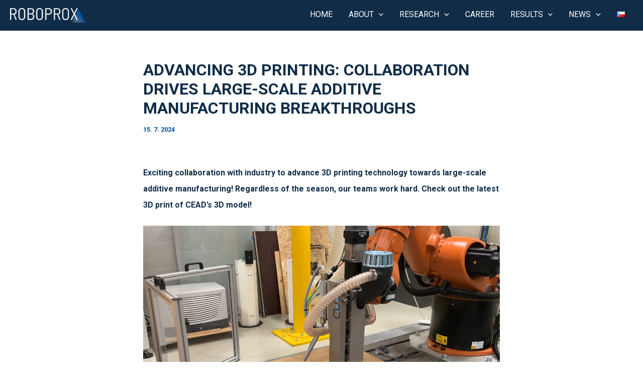

--- FILE ---
content_type: text/css
request_url: https://roboprox.eu/wp-content/uploads/custom-css-js/5623.css?v=1026
body_size: 344
content:
/******* Do not edit this file *******
Simple Custom CSS and JS - by Silkypress.com
Saved: Aug 12 2025 | 16:43:07 */
:root {
	--primary: #102C47;
	--secondary: #065498;
	--background: #fff;
	--altbg:#e6edf4;
}


.open-position{
	border-radius: 20px;
	margin-top: 1em;
	display: flex;
	align-items: center;
}
.open-position-number{
	width:400px;
	border-radius: 20px 0 0 20px;
}
.open-position-title{
	width:1000px;
	padding-left: 15px;
}
.open-position-status{
	margin-top:0;
	width:100px;
}

@media (max-width: 1024px){	
	/*CAREER*/
	.project-intro-content-career {
		margin-top: 40px !important;
	}
	
	/*OPEN POSITIONS*/
	.open-position{
		border-radius: 20px;
		margin-top: 1em;
		flex-wrap:wrap;
	}
	.open-position-number{
		width: 100%;
		border-radius: 20px 20px 0 0;
	}
	.open-position-title{
		padding: 15px 10px 0 15px;
	}
	.open-position-status{
		width: 100%;
		text-align: left;
		padding: 15px;
	}
	.career-col {
		width: 700px;
	}
}
@media (max-width: 600px) {
	/*CAREER*/
	.career-banner {
		padding: 60px 15px 0 15px!important;
	}

	/*OPEN POSITIONS*/
	.open-position{
		border-radius: 20px;
		margin-top: 1em;
		flex-wrap:wrap;
	}
	.open-position-number{
		border-radius: 20px 20px 0 0;
	}
	.open-position-title{
		padding: 15px 10px 0 15px;
	}
	.open-position-status{
		width: 100%;
		text-align: left;
		padding: 15px;
	}
	
	.new-job-offer-h3 {
		margin-top: 60px !important;
		margin-bottom: 15px !important;
	}
}



--- FILE ---
content_type: text/css
request_url: https://roboprox.eu/wp-content/uploads/custom-css-js/5622.css?v=6063
body_size: 1126
content:
/******* Do not edit this file *******
Simple Custom CSS and JS - by Silkypress.com
Saved: Sep 12 2025 | 13:08:17 */
:root {
	--primary: #102C47;
	--secondary: #065498;
	--background: #fff;
	--altbg:#e6edf4;
}

/* CAROUSEL */
.wp-block-post-excerpt p {
	margin-bottom:0;
}

.vysledky .swiper{
	margin: -40px 0;
	padding: 40px 20px 60px 20px;
}

.vysledky .swiper-button-next::after,.vysledky .swiper-button-prev::after {
	color: var(--primary);
}

.vysledky-section-alt {
	position:relative;
	margin-top: -80px;
	z-index: 5;
}

.swiper-pagination-bullet {
	background-color: var(--primary);
	width: 30px;
	border-radius: 5px;
}


/* RESULTS TABLE */
.data-container {
	border-radius: 20px;
	background-color: #eee;
	padding: 1.5em;
	margin-bottom: 1em;
}

.db-values article {
	background-color: var(--background);
	padding: 1em;
	border-radius: 20px;
	margin: 1em 0;
}

.db-values article p {
	margin-bottom:0;
}

.db-values .no-results {
	text-align: center !important;
	margin-bottom: 0;
}

.pagination {
	justify-content:space-between;
	align-items: center;
	margin-bottom: 1.5em;
}

.pagination-desktop {
	display: flex;
}

.pagination-mobile {
	display:none;
}

.pagination .active-page {
	background-position: left bottom;
}

.pagination button {
	width: 200px;
}

.pagination .page-btn {
	width: 75px !important;
	margin: 0 .5em;
}

.pagination #nextPage{
	margin-left: 1em;
}

#pageInfo {
	margin: 0;
}

#pageInfo .page-number {
	font-weight: bold;
	font-size: 20px;
}

.filterBox {
	display:flex;
	align-items: end;
}

.filterYear {
	margin-right: 2em;
}

.filterText {
	width: 20%;
	margin-right: 2em;
}

#totalCount {
	margin-top: 1em;
}

.controls-container {
	/*
	position: sticky;
	top: 0;
	background-color: var(--background);
	padding: 2rem;*/
}


/* LOADER */
#loadingText {
	display:flex;
	justify-content:center;
	margin: 2em 0;
}
#loadingText p {
	text-align:center;
}

#loadingText .loader {
	margin-left: 1.25em;
}


.loader {
  width: 50px;
  aspect-ratio: 1;
  border-radius: 50%;
  border: 8px solid var(--primary);
  animation:
    l20-1 0.8s infinite linear alternate,
    l20-2 1.6s infinite linear;
}
@keyframes l20-1{
   0%    {clip-path: polygon(50% 50%,0       0,  50%   0%,  50%    0%, 50%    0%, 50%    0%, 50%    0% )}
   12.5% {clip-path: polygon(50% 50%,0       0,  50%   0%,  100%   0%, 100%   0%, 100%   0%, 100%   0% )}
   25%   {clip-path: polygon(50% 50%,0       0,  50%   0%,  100%   0%, 100% 100%, 100% 100%, 100% 100% )}
   50%   {clip-path: polygon(50% 50%,0       0,  50%   0%,  100%   0%, 100% 100%, 50%  100%, 0%   100% )}
   62.5% {clip-path: polygon(50% 50%,100%    0, 100%   0%,  100%   0%, 100% 100%, 50%  100%, 0%   100% )}
   75%   {clip-path: polygon(50% 50%,100% 100%, 100% 100%,  100% 100%, 100% 100%, 50%  100%, 0%   100% )}
   100%  {clip-path: polygon(50% 50%,50%  100%,  50% 100%,   50% 100%,  50% 100%, 50%  100%, 0%   100% )}
}
@keyframes l20-2{ 
  0%    {transform:scaleY(1)  rotate(0deg)}
  49.99%{transform:scaleY(1)  rotate(135deg)}
  50%   {transform:scaleY(-1) rotate(0deg)}
  100%  {transform:scaleY(-1) rotate(-135deg)}
}
@media (max-width: 1024px){	
	.btn-text {
		display: none;
	}
	.pagination button {
		width: 75px;
	}
	.pagination .page-btn {
		width: 65px !important;
		text-wrap: nowrap
		margin: 0 .35em;
	}
	.db-values {
		margin-bottom: 2em !important;
	}
}


@media (max-width: 600px) {
	.swiper-button-next, .swiper-button-prev {
		display:none;
	}
	
	.filterBox {
		display:block;
		margin-top: 2em;
	}
	
	.filterText {
		width: 100%;
		margin-right: 0;
	}
	
	.filterYear  {
		margin-top: .75em;
	}
	
	#totalCount {
		font-size: 16px;
	}
	
	.db-values {
		margin-bottom: 2em !important;
	}
	
	.selected-res {
		margin-top: 2em;
	}
	
	.pagination button {
		width: 50px;
	}
	
	.pagination .page-btn {
		width: 50px !important;
		text-wrap: nowrap;
		margin: 0 .20em;
	}
	
	.pagination-mobile {
		display:flex;
	}
	.pagination-desktop .page-selector{
		display:none;
	}
	
	.pagination .pages {
		display:flex;
		width: 100%;
		justify-content:center;
		align-items:center;
	}
}

--- FILE ---
content_type: text/css
request_url: https://roboprox.eu/wp-content/uploads/custom-css-js/5618.css?v=166
body_size: 369
content:
/******* Do not edit this file *******
Simple Custom CSS and JS - by Silkypress.com
Saved: Aug 12 2025 | 16:43:15 */
:root {
	--primary: #102C47;
	--secondary: #065498;
	--background: #fff;
	--altbg:#e6edf4;
}


/*FUNDING*/
.funding-row{
	border-radius: 20px;
	display: flex;
	align-items: center;
}
.funding-title{
	width:200px;
}
.funding-title-start{
	border-radius: 20px 0 0 0;
}
.funding-title-end{
	border-radius: 0 0 0 20px;
}
.funding-popis{
	width:1200px;
	padding-left: 30px;
}
.funding-partner-logo-l{
	display:flex;
	justify-content:start;
}
.funding-partner-logo-r{
	display:flex;
	justify-content:end;
}

/*------------------------------*/
/*PROJECT OBJECTIVES*/
.objective-number{
	width:200px;
	border-radius: 20px 0 0 20px;
}
.objective-title{
	width: 800px;
}

@media (max-width: 1024px){	
	/*PROJECT OBJECTIVES*/
	.objective-number{
		width: 100%;
		border-radius: 20px 20px 0 0;
	}
	.objective-title{
		padding: 20px;
	}

	/*FUNDING*/
	.funding-row{
		flex-wrap:wrap;
	}
	.funding-title{
		width:100%;
	}
	.funding-title-start{
		border-radius: 20px 20px 0 0;
	}
	.funding-title-end{
		border-radius: 0;
		background-color: var(--primary);
	}
	.funding-popis{
		width: 500px;
		padding: 5px 20px 10px 20px;
	}
	
	.funding-partners .funding-partner-logo{
		display: flex;
		justify-content: center;
	}
}

@media (max-width: 600px) {
	/*FUNDING*/
	.funding-partner-logo-l, .funding-partner-logo-r{
		display:flex;
		justify-content:center;
	}
}


--- FILE ---
content_type: text/css
request_url: https://roboprox.eu/wp-content/uploads/custom-css-js/5610.css?v=8158
body_size: 300
content:
/******* Do not edit this file *******
Simple Custom CSS and JS - by Silkypress.com
Saved: Oct 03 2025 | 12:44:20 */
:root {
	--primary: #102C47;
	--secondary: #065498;
	--background: #fff;
	--altbg:#e6edf4;
}


.news-card-img img,.ebpg-entry-thumbnail img{
	transition: 0.4s ease-in-out;
}
.ebpg-entry-thumbnail::after{
	display:none;
}
.news-card-img, .ebpg-entry-thumbnail{
	overflow:hidden;
	border-radius: 20px 20px 0 0;
}
.news-card-content{
	padding: 5px 20px 20px 20px;
	border-radius: 0 0 20px 20px;
}

.news-card-text {
	height: 100% !important;
}

.news-card-content a {
	width:100%;
}
.news-card li:hover .news-card-img img, .ebpg-grid-post:hover .ebpg-entry-thumbnail img{
	transform:scale(1.1);
	transition: 0.4s ease-in-out;
}
.news-category {
	pointer-events: none;
}

.new-vl {
	height: 2px !important;
	border-top:15px solid var(--primary);
}



@media (max-width: 600px) {
	.news-card  .wp-block-post-title {
		font-size: 15px !important;
	}
}


--- FILE ---
content_type: text/css
request_url: https://roboprox.eu/wp-content/uploads/custom-css-js/5613.css?v=66
body_size: 231
content:
/******* Do not edit this file *******
Simple Custom CSS and JS - by Silkypress.com
Saved: Oct 03 2025 | 12:44:24 */
:root {
	--primary: #102C47;
	--secondary: #065498;
	--background: #fff;
	--altbg:#e6edf4;
}


/*RESEARCH*/
.ra-heading {
	border-radius: 20px 20px 0 0;
}
.ra-text {
	padding: 0 50px 50px 50px;
}

/* RESEARCH FOCUS CARDS*/
.wp-col {
	display:flex;
	justify-content: center;
}

.work-package{
	border-radius: 20px;
	padding: 30px;
	width:550px;

  background: linear-gradient(to right, var(--altbg) 50%, var(--background) 50%);
  background-size: 200% 100%;
  background-position: right bottom;
  transition: 0.3s ease-out;
}

.work-package:hover{
	transform:scale(1.01);
	background-position: left bottom;
}


--- FILE ---
content_type: text/css
request_url: https://roboprox.eu/wp-content/uploads/custom-css-js/5609.css?v=8667
body_size: 955
content:
/******* Do not edit this file *******
Simple Custom CSS and JS - by Silkypress.com
Saved: Oct 03 2025 | 12:44:28 */
:root {
	--primary: #102C47;
	--secondary: #065498;
	--background: #fff;
	--altbg:#e6edf4;
}

.project-info {
	width:575px;
}

.project-info-test {
	width:1024px;
	margin-left: 0;
}

.custom-logo {
	width: 150px;
}
.header-img {
	display:flex;
	justify-content:end;
}

.header-transparent {
	margin-top:-80px;
}

.header-transparent .wp-block-cover {
	position: relative;
	z-index: -1 !important;
    overflow: hidden;
}

.header-transparent .wp-block-cover img{
  position: absolute;
    top: 0;
    left: 0;
    width: 100%;
    height: 100%;
    object-fit: cover;
    transform: translateY(0);
    transition: transform 0.1s ease-out;
    will-change: transform;
}

.header-transparent .wp-block-cover::before {
    content: "";
    display: block;
}

.project-intro {
	margin-top: -40px !important;
}

.project-intro-content {
	width: 800px;
	margin: 0 !important;
}

.project-intro-content-career {
	width: 1000px;
	margin: 0 !important;
}

/*CILE PROJEKTU*/
.project-objective-number {
	display: flex;
	align-items: center;
	justify-content: center;
	padding: 20px
}
.project-objective-text {
	border-radius: 0 20px 20px 0;
	height: 75px;
	padding: 20px
}
.project-objective-border-left {
	border-radius: 20px 0 0 20px;
}
.project-objective-border-right {
	border-radius: 0 20px 20px 0;
}
.project-objetive-even {
	padding-right: 150px;
}
.project-objetive-even .project-objective-text {
	display:flex;
	align-items:center;
	justify-content: end;
}
.project-objetive-odd {
	padding-left: 150px;
}
.project-objetive-odd .project-objective-text {
	display:flex;
	align-items:center;
	justify-content: start;
}
.project-objective, .dots {
	margin-top: 10px;
}

/*OPPORTUNITIES*/
.opportunities-card {
	border-radius: 20px;
	padding:30px 40px!important;
	display:flex;
	flex-wrap: wrap;
	align-content: space-between;
}

@media (max-width: 1024px){	
	/*HLAVIČKA*/
	.project-info {
		width: auto;
		line-height: 1.4;
		padding: 10px;
	}
	.partners .partner-logo{
		display: flex;
		justify-content: center;
	}
	.partners img{
		height: 75px;
		width: auto;
		margin: 10px 0;
	}
	.project-name, .project-info {
		text-align: center;
	}
	.header-buttons {
		justify-content:center !important;
	}
	.header-img {
		display:flex;
		justify-content: center;
	}
	.project-intro-content, .project-intro-content-career {
		width: auto;
	}
	.project-intro-content p, .project-intro-content-career p {
		text-align: center !important;
	}
	
	/*ROBOPROX V ČÍSLECH*/
	.roboprox-in-numbers-icon {
		width:150px;
	}
	.roboprox-in-numbers-text p {
		font-size: 16px;
	}
	
	/*CÍLE PROJEKTU*/
	.project-objetive-even {
		padding-right: 0;
	}
	.project-objetive-odd {
		padding-left: 0;
	}
	.project-objective-number {
		display: flex;
		align-items: center;
		justify-content: center;
		font-size: 5px;
	}
	
	/*VOLNA MISTA*/
	.open-positions-text {
		margin-top: 40px;
		margin-bottom: 40px;
	}
	.open-positions-text p{
		margin-top: -10px;
	}
}

@media (max-width: 600px) {
	/*HLAVIČKA*/
	.project-info-test {
		width: auto;
		line-height: 1.4;
		text-align: center;
	}
	.partners .partner-logo{
		display: flex;
		justify-content: center;
	}
	.partners img{
		height: 50px;
		width: auto;
	}
	.project-name, .project-info {
		text-align: center;
	}
	.header-buttons {
		justify-content:center !important;
	}
	.header-img {
		display:flex;
		justify-content:center;
	}
	.header-transparent {
		top: 40px;
	}
	
	.project-intro-content {
		width: auto;
		margin-top: -90px !important;
	}
	
	/*ROBOPROX V ČÍSLECH*/
	.roboprox-in-numbers-icon {
		width:75px;
	}
	.roboprox-in-numbers-text p {
		font-size: 14px;
	}
	
	/*CÍLE PROJEKTU*/
	.project-objective {
		display:flex;
		flex-wrap:wrap;
	}
	.project-objetive-even {
		padding-right: 0;
	}
	.project-objetive-odd {
		padding-left: 0;
	}
	.project-objective-number {
		display: flex;
		align-items: center;
		justify-content: center;
		font-size: 5px;
	}
	.project-objective-text {
		height: auto;
		padding: 20px
	}
}

--- FILE ---
content_type: text/css
request_url: https://roboprox.eu/wp-content/uploads/custom-css-js/5606.css?v=6118
body_size: 417
content:
/******* Do not edit this file *******
Simple Custom CSS and JS - by Silkypress.com
Saved: Nov 26 2025 | 12:45:37 */
:root {
	--primary: #102C47;
	--secondary: #065498;
	--background: #fff;
	--altbg:#e6edf4;
}

.footer-text {
	display:flex;
	justify-content: space-between;
	align-items: center;
}
.footer-text p  {
	font-size: 14px;
	line-height: 1.6;
	text-align: left;
}
.custom-link br{
		display: none;
	}
.site-primary-footer-wrap {
	padding-bottom: 0;
}

.footer-logo {
	display:flex;
	justify-content: space-between;
	align-items: center;
}

.footer-eu-text {
	margin-top: 2rem;
	margin-bottom:0;
}
.footer-eu-text:last-child {
	font-size: 12px;
	margin-top: 10px;
}

.mailto-link, .mailto-link:hover {
	color:white;
}

.linked-in-link {
	margin: 0 7rem 0 3rem;
}

@media (max-width: 1420px){	
	.footer-text {
		padding: 0 1.5em !important;
		transition: padding 0.3s ease-in-out;
	}
}

@media (max-width: 1024px){	
	.contact-info {
		text-align:center !important;
	}
	.footer-text {
		display:block;
	}
	.linked-in-link {
		margin: 40px 0;
	}
	.footer-logo {
		justify-content: center;
	}
	.footer-logo div {
		margin: 0 20px;
	}
	.footer-eu-text {
		padding: 0 60px;
		text-align: center !important;
	}
}

@media (max-width: 600px) {
	.contact-info {
		text-align:center !important;
		padding: 20px;
	}
	.footer-eu-text {
		padding: 0 20px;
	}
	.linked-in-link {
		margin: 0;
	}
	.footer-logo{
		flex-wrap:wrap;
		justify-content: center;
		margin-bottom: 0 !important;
	}
	.footer-eu {
		margin-bottom: 0 !important;
	}
}


--- FILE ---
content_type: text/css
request_url: https://roboprox.eu/wp-content/uploads/custom-css-js/5603.css?v=2626
body_size: 729
content:
/******* Do not edit this file *******
Simple Custom CSS and JS - by Silkypress.com
Saved: Oct 03 2025 | 12:44:35 */
:root {
	--primary: #102C47;
	--secondary: #065498;
	--background: #fff;
	--altbg:#e6edf4;
}

/* SCROLL NAVIGACIA*/
.showNav {
	background-color: var(--primary);
  	top: -100px; 
  	left: 0;
	
	-webkit-animation: showNav 0.5s ease forwards;
    -moz-animation:    showNav 0.5s ease forwards;
    -o-animation:      showNav 0.5s ease forwards;
    -ms-transition:    showNav 0.5s ease forwards;
	animation: showNav 0.5s ease forwards;
}
@keyframes showNav {
  0% {
    opacity: 0;
  }
  100% {
    transform: translateY(100px);
  }
}

@-webkit-keyframes showNav{
	0% {
    opacity: 0;
  }
  100% {
    -webkit-transform: translateY(100px);
  }
}

@-moz-keyframes showNav{
    0% {
    opacity: 0;
  }
  100% {
    -moz-transform: translateY(100px);
  }
}

@-o-keyframes showNav {
    0% {
    opacity: 0;
  }
  100% {
    -o-transform: translateY(100px);
  }
}

@-ms-keyframes showNav {
    0% {
    opacity: 0;
  }
  100% {
    -ms-transform: translateY(100px);
  }
}

.hideNav {
	top: 0;
	
	-webkit-animation: hideNav 0.5s ease forwards;
    -moz-animation:    hideNav 0.5s ease forwards;
    -o-animation:      hideNav 0.5s ease forwards;
    -ms-transition:    hideNav 0.5s ease forwards;
	animation: hideNav 0.5s ease forwards;
}

@keyframes hideNav {
  0% {
	transform: translateY(0);
  }
  100% {
	 opacity: 0;
    transform: translateY(-100px);
  }
}


@-webkit-keyframes hideNav{
	0% {
	-webkit-transform: translateY(0);
  }
  100% {
	 opacity: 0;
    -webkit-transform: translateY(-100px);
  }
}

@-moz-keyframes hideNav{
    0% {
	-moz-transform: translateY(0);
  }
  100% {
	 opacity: 0;
    -moz-transform: translateY(-100px);
  }
}

@-o-keyframes hideNav {
    0% {
	-o-transform: translateY(0);
  }
  100% {
	 opacity: 0;
    -o-transform: translateY(-100px);
  }
}

@-ms-keyframes hideNav {
    0% {
	-ms-transform: translateY(0);
  }
  100% {
	 opacity: 0;
    -ms-transform: translateY(-100px);
  }
}

.navbarNav{
	position: fixed;
	width: 100%;
}

/*NAVIGACIA*/
.menu-link, .menu-link:hover, .menu-link:focus{
	color: var(--background);
}
.menu-underline::after {
  content: "";
  width: 0;
  height: 3px;
  background-color: var(--background);
  display: block;
	transition: 0.2s ease-in-out;
}
.menu-underline:hover::after{
	width: 100%;
}
.current-menu-item::after{
	content: "";
  width: 100%;
  height: 3px;
  background-color: var(--background);
  display: block;
	transition: 0.2s ease-in-out;
}
.sub-menu .current-menu-item::after{
	content: "";
  width: 0;
  height: 0;
}
.sub-menu .menu-item .menu-link{
	background-color: var(--primary);
}
.sub-menu .menu-item .menu-link:hover {
	background-color: var(--background);
	color: var(--primary);
}
.sub-menu .current-menu-item .menu-link{
	background-color: var(--background);
	color: var(--primary);
}
.ast-menu-toggle .ast-arrow-svg {
	color:var(--secondary);
}

.navbar-transparent {
	background: transparent !important;
}

.navbar-color-blue .menu-item a{
	color:var(--primary) ;
}

.navbar-color-blue .menu-underline::after {
  background-color: var(--primary);
}

.navbar-color-blue .sub-menu .menu-item a{
	color: var(--background);
}


@media (max-width: 1024px){
	.menu-link {
		font-size: 14px;
		text-align: center;
		text-transform: uppercase;
	}
	.sub-menu .menu-item .menu-link{
		background-color: var(--background);
		transition: 0.2s ease-in-out;
	}
	.sub-menu .menu-item:hover{
		background-color: var(--background);
		transition: 0.2s ease-in-out;
	}
	.ast-mobile-header-wrap  .navbar-transparent {
		background-color: var(--primary) !important;
	}
}

@media (max-width: 600px) {
	.menu-link {
		font-size: 14px;
		text-align: center;
		text-transform:uppercase;
	}
	.sub-menu .menu-item .menu-link{
		background-color: var(--background);
		transition: 0.2s ease-in-out;
	}
	.sub-menu .menu-item:hover{
		background-color: var(--background);
		transition: 0.2s ease-in-out;
	}
	
	.navbar-transparent {
		background-color: var(--primary) !important;
	}
}


--- FILE ---
content_type: text/css
request_url: https://roboprox.eu/wp-content/uploads/custom-css-js/5598.css?v=3356
body_size: 719
content:
/******* Do not edit this file *******
Simple Custom CSS and JS - by Silkypress.com
Saved: Oct 03 2025 | 14:36:19 */
:root {
	--primary: #102C47;
	--secondary: #065498;
	--background: #fff;
	--altbg:#e6edf4;
}

.entry-content {
	margin-top: 60.59px;
}

.objective-title {
	margin-left: 1.5em !important;
}

.d-none {
	display:none !important;
}

.custom-shadow {
	box-shadow: 0 4px 8px 0 rgba(0, 0, 0, 0.2), 0 6px 20px 0 rgba(0, 0, 0, 0.19);
}

/*BTN HOVERY*/
.wp-block-button .wp-block-button__link, .page-numbers, .btn-custom{
  background: linear-gradient(to right, var(--primary) 50%, var(--secondary) 50%);
  background-size: 200% 100%;
  background-position: right bottom;
  transition: 0.3s ease-out;
}

.btn-white .wp-block-button__link {
  background: linear-gradient(to right, var(--altbg) 50%, var(--background) 50%);
  background-size: 200% 100%;
  background-position: right bottom;
  transition: 0.3s ease-out;
}

.wp-block-button .wp-block-button__link:hover, .btn-white .wp-block-button__link:hover, .btn-custom:hover {
  background-position: left bottom;
}

/*PODČIARKNUTIE*/
.underline::after, .underline-white::after {
  content: "";
  width: 120px;
  height: 3px;
  background-color: var(--secondary);
  display: block;
  margin: 0.2em auto 0;
}
.underline-white::after{
  background-color: var(--background);
}
.underline-left::after, .underline-left-bold::after{
	content: "";
  width: 120px;
  height: 3px;
  background-color: var(--secondary);
  display: block;
	margin-top: 0.2em;
}
.underline-left-bold::after
 {
	width:250px;
	height: 5px;
}

/* CISLOVANIE STRANOK */
.page-numbers {
	background: linear-gradient(to right, var(--primary) 50%, var(--secondary) 50%);
  background-size: 200% 100%;
  background-position: right bottom;
  transition: 0.3s ease-out;
	color: white;
	padding: 5px 10px;
	border-radius: 5px;
}

.page-numbers:hover {
	background-color: var(--primary);
	background-position: left bottom;
	color: white;
}

.wp-block-query-pagination-numbers  .current {
	background: var(--primary);
}


/*POST*/
.posted-by, .post-navigation {
	display:none;
}

/*RESULTS + NEWS FIX*/
.sub-menu .menu-item {
	z-index: 150;
}
@media (max-width: 1024px){
	.wp-block-heading {
		margin-top: 20px;
		margin-bottom: 0 !important;
	}
	
	.wp-block-button a {
		font-size: 13px !important;
	}
}

@media (max-width: 600px) {
	/*
	.entry-content {
		margin-top: 40.59px;
	}*/
	
	.wp-block-heading {
		margin-top: 20px !important;
		margin-bottom: 0 !important;
	}
	
	.wp-block-button a {
		font-size: 13px !important;
	}
}



--- FILE ---
content_type: text/javascript
request_url: https://roboprox.eu/wp-content/uploads/custom-css-js/6095.js?v=9725
body_size: 2235
content:
/******* Do not edit this file *******
Simple Custom CSS and JS - by Silkypress.com
Saved: Jan 20 2026 | 10:27:57 */
const doiElements = Array.from(document.querySelectorAll(".citation"));
const container = document.querySelector(".db-values");
const loadingText = document.querySelector("#loadingText");
const allResultsFetch = Array.from(document.querySelectorAll(".db-value"));

const urlFetch = window.location.href.slice(0, 23);
const czUrlFetch = "https://roboprox.eu/cs/";


async function fetchCitationCached(doi) {
  const cacheKey = `citation-${doi}`;
  const cached = JSON.parse(localStorage.getItem(cacheKey));
  if (cached) return cached;

  try {
    const response = await fetch(`https://doi.org/${encodeURIComponent(doi)}`, {
      headers: {
        Accept:
          "application/rdf+xml;q=0.5, application/vnd.citationstyles.csl+json;q=1.0",
      },
    });
    if (!response.ok) throw new Error(`HTTP ${response.status}`);
    const text = await response.json();
    localStorage.setItem(cacheKey, JSON.stringify(text));
    return text;
  } catch (e) {
    const errorText =
      urlFetch !== czUrlFetch
        ? `Citation for DOI ${doi} failed to load `
        : `Citaci pro DOI ${doi} se nepodařilo načíst`;
    return errorText;
  }
}


function setupFilters() {
  let allYears = [];

  allResultsFetch.forEach((res) => {
    allYears.push(res.dataset.year);
  });

  allYears = [...new Set(allYears)];
  allYears = allYears.filter((yr) => yr !== undefined && yr !== "notLoaded");

  allYears.sort(function (a, b) {
    a = ["notListed"].includes(a) ? 0 : a;
    b = ["notListed"].includes(b) ? 0 : b;
    return b - a;
  });

  if (allResultsFetch.length > 0) {
    setupYearFilter(allYears);
  }
}


const setupYearFilter = (yearArr) => {
  // Vytvára element option
  const createOption = (val, name) => {
    const newOption = document.createElement("option");
    newOption.textContent = name || val;
    newOption.setAttribute("value", val);
    return newOption;
  };

  const yearSelector = document.querySelector("#filterYearSelector");
  yearSelector.replaceChildren();

  const allName =
    urlFetch !== czUrlFetch ? "All publications" : "Všechny publikace";
  const notListedName = urlFetch !== czUrlFetch ? "Not listed" : "Není uvedeno";

  yearSelector.appendChild(createOption("allYears", allName));

  yearArr.forEach((year) => {
    let name = year;
    if (year === "notListed") {
      name = notListedName;
    }

    yearSelector.appendChild(createOption(year, name));
  });
};


async function handleFetch(elem) {
  // Funkcia formátuje mená autorov do správnej podoby (Priezvisko, M.).
  // Pri viacerých autoroch vytvára správne oddelenie pomocou &.
  const formatAuthors = (authors) => {
    const formatedAuthors = authors.map((author) => {
      const iniciala = author.given[0].toUpperCase();
      return `${author.family}, ${iniciala}.`;
    });
    return formatedAuthors.length > 2
      ? formatedAuthors.slice(0, -1).join(", ") +
          ", & " +
          formatedAuthors.slice(-1)
      : formatedAuthors.join(", & ");
  };

  // Funkcia na presunutie chybnej citácie na koniec zoznamu.
  const moveFailedDOM = (failedItem) => {
    const parent = failedItem.parentElement;
    if (!parent) return;
    parent.appendChild(failedItem);
  };

  await fetchCitationCached(elem.textContent).then((citation) => {
    let citationDate = "notLoaded";
    let citationAuthors = "";
    let citationNumber = "";
    let citationVolume = "";

    if (!citation || typeof citation !== "object") {
      elem.parentElement.dataset.loadstatus = "failed";
      moveFailedDOM(elem.parentElement);
      return (elem.textContent = citation);
    }

    citationDate = citation.issued["date-parts"][0][0] || "";
    citationAuthors = citation.author ? formatAuthors(citation.author) : "";
    citationNumber = citation["article-number"] || "";
    citationVolume = citation.volume || "";

    displayCitation(
      elem,
      citation.URL,
      citation.DOI,
      citationDate,
      citation.title,
      citation["container-title"],
      citationAuthors,
      citationNumber,
      citationVolume,
      citation.type,
    );
  });
}


const displayCitation = (
  elem,
  citationUrl,
  citationDOI,
  citationDate,
  citationTitle,
  citationJournal,
  citationAuthors,
  citationNumber,
  citationVolume,
  citationType,
) => {
  elem.textContent = "";

  // Pridanie autorov + dátum
  const textPart = document.createTextNode(
    `${citationAuthors} (${citationDate}). `,
  );
  elem.appendChild(textPart);

  // Vytvorenie odkazu (Pridáva sa na title)
  const link = document.createElement("a");
  link.href = citationUrl || "#";
  link.textContent = citationTitle || "No title";
  link.target = "_blank"; // otvorí link v novom okne
  link.rel = "noopener noreferrer"; // vypnutie referencie s novou kartou
  elem.appendChild(link);

  // Zvyšné dáta (Journal, Volume, Číslo článku)
  const restText = document.createTextNode(
    `. ${citationJournal || ""}, ${citationVolume || ""}, ${
      citationNumber || ""
    }. https://doi.org/${citationDOI || ""}`,
  );
  elem.appendChild(restText);

  // Nastavenie atribútu data-year
  const parentElement = elem.parentElement;
  if (citationDate === "") {
    parentElement.dataset.year = "notListed";
  } else {
    parentElement.dataset.year = citationDate;
  }

  if (citationType === "") {
    parentElement.dataset.type = "notListed";
  } else {
    parentElement.dataset.type = citationType;
  }
};


async function loadCitations() {
  let index = 0;
  const size = 3;

  // 1. dávka
  const firstBatch = doiElements.slice(index, index + size);
  await Promise.all(firstBatch.map((elem) => handleFetch(elem))).then(() => {
    setupFilters();
  });

  // Vypnutie loading animačky
  if (container) container.style.display = "block";
  loadingText.style.display = "none";
  setupFilters();

  index += size;

  // Načítanie zvyšku dát
  while (index < doiElements.length) {
    const batch = doiElements.slice(index, index + size);

    await Promise.all(batch.map((elem) => handleFetch(elem))).then(() => {
      setupFilters();
    });

    index += size;
  }
}


if (doiElements.length > 0) {
  loadCitations();
} else {
  if (container) container.style.display = "block";
  loadingText.style.display = "none";

  const noResults = document.createElement("h3");
  noResults.classList.add("no-results");
  noResults.textContent =
    urlFetch !== czUrlFetch
      ? "No results were found"
      : "Nebyly nalezeny žádné výsledky";
  container.appendChild(noResults);
}


--- FILE ---
content_type: text/javascript
request_url: https://roboprox.eu/wp-content/uploads/custom-css-js/5567.js?v=252
body_size: 2392
content:
/******* Do not edit this file *******
Simple Custom CSS and JS - by Silkypress.com
Saved: Jan 07 2026 | 14:32:45 */
 let originalArticles,
  allYears = [];
let currentYear = "allYears";
let currentType = "allTypes";
let currentSort = "asc";
let textFilter = "";

const dataContainer = document.querySelector(".db-values");
const loader = document.querySelector("#loadingText");

const urlFilter = window.location.href.slice(0, 23);
const czUrlFilter = "https://roboprox.eu/cs/";


document.addEventListener("DOMContentLoaded", function () {
  let checkExist = setInterval(() => {
    const allResults = Array.from(document.querySelectorAll(".db-value"));

    if (allResults.length > 0) {
      clearInterval(checkExist);

      originalArticles = allResults; // Uloží výsledky do globálnej premennej

      updateNumberOfPublications(allResults.length);

      setupPagination(allResults);
    }
  }, 500);
});


const updateNumberOfPublications = (available) => {
  const prefix =
    urlFilter !== czUrlFilter ? "Number of publications" : "Počet publikací";
  document.getElementById("totalCount").textContent = `${prefix}: ${available}`;
};


const filterPublication = () => {
  function normalizeString(str) {
    return str
      .normalize("NFD") // rozbije diakritiku
      .replace(/[\u0300-\u036f]/g, "") // odstráni diakritiku
      .toLowerCase();
  }

  function tokenizeQuery(query) {
    return normalizeString(query)
      .split(/\s+/)
      .filter((t) => t.length > 0);
  }

  const tokens = tokenizeQuery(textFilter);

  const filteredArticles = originalArticles.filter((article) => {
    const normalizedArticle = normalizeString(
      article.textContent
        .replace(/[.,;:()&]/g, "")
        .replace(/[-–—]/g, " ")
        .replace(/\s+/g, " ")
    );

    // FULLTEXT MATCH: všetky slová musia byť nájdené
    const matchesAllTokens = tokens.every((token) =>
      normalizedArticle.includes(token)
    );

    return (
      matchesAllTokens &&
      (currentYear === "allYears" || article.dataset.year === currentYear) &&
      (currentType === "allTypes" || article.dataset.type === currentType)
    );
  });

  // Update stránok a počtu publikácií pre dané filtre
  updateNumberOfPublications(filteredArticles.length);
  setupPagination(sortPublication(currentSort, filteredArticles));
};

document.getElementById("searchInput").addEventListener("input", function () {
  textFilter = this.value.toLowerCase();
  filterPublication();
});

document
  .getElementById("filterYearSelector")
  .addEventListener("change", function () {
    currentYear = this.value;
    filterPublication();
  });

document.getElementById("filterType").addEventListener("change", function () {
  currentType = this.value;
  filterPublication();
});


const sortPublication = (sortType, articleArr) => {
  let sortedArticles = Array.from(articleArr);

  //sort
  if (sortType === "descAdd") {
    // DEFAULT nič netriediť
  } else {
    sortedArticles.sort(function (a, b) {
      // ak ma vysledok nastavene notListed alebo notLoaded tak sa mu prideli hodnota 0
      a = ["notListed", "notLoaded"].includes(a.dataset.year)
        ? 0
        : a.dataset.year;
      b = ["notListed", "notLoaded"].includes(b.dataset.year)
        ? 0
        : b.dataset.year;

      if (sortType === "descDate") return b - a; // Zostupne
      if (sortType === "ascDate") return a - b; // Vzostupne
    });
  }

  // Presun pokazenych vysledkov na koniec
  // ziskanie pokazenych
  const failed = sortedArticles.filter(
    (art) => art.dataset.loadstatus === "failed"
  );
  // ziskanie ostatnych
  const ok = sortedArticles.filter(
    (art) => art.dataset.loadstatus !== "failed"
  );

  return [...ok, ...failed]; // finalne zoradenie
};

document
  .getElementById("sortBySelector")
  .addEventListener("change", function () {
    currentSort = this.value;
    filterPublication();
  });


const setupPagination = (articles) => {
  const articleBox = document.querySelector(".db-values");
  const prevBtns = document.querySelectorAll("#prevPage");
  const nextBtns = document.querySelectorAll("#nextPage");
  const paginationContainer = document.querySelector(".pages");
  const isAvailable = articles.length;

  let currentPage = 1;
  const itemsPerPage = 50; // počet itemov na stránke
  const totalPages =
    isAvailable !== 0 ? Math.ceil(isAvailable / itemsPerPage) : 1; // ráta celkový počet stránok

  // Vyčistíme containery
  articleBox.innerHTML = "";
  paginationContainer.innerHTML = "";

  // Zobrazenie itemov na stránke
  const showPage = (page) => {
    let start = (page - 1) * itemsPerPage;
    let end = start + itemsPerPage;

    articleBox.innerHTML = "";

    // Podmienka pre zobrazenie itemov
    // V prípade žiadnych výsledkov zobrazí chybovú hlášku
    if (isAvailable > 0) {
      articles.forEach((article, index) => {
        if (index >= start && index < end) articleBox.appendChild(article);
      });
    } else {
      const noResultText =
        urlFilter !== czUrlFilter
          ? "No results were found"
          : "Nebyly nalezeny žádné výsledky";
      articleBox.innerHTML = `<h3 class=no-results>${noResultText}</h3>`;
    }

    // Zablokovanie tlačidiel
    prevBtns.forEach((btn) => (btn.disabled = page === 1));
    nextBtns.forEach((btn) => (btn.disabled = page === totalPages));
  };

  // Stará sa o zobrazenie stránkovania
  const renderPagination = () => {
    paginationContainer.innerHTML = "";

    // nastavenie rozsahu
    let maxVisiblePages = 3;
    let startPage = Math.max(1, currentPage - Math.floor(maxVisiblePages / 2));
    let endPage = Math.min(totalPages, startPage + maxVisiblePages - 1);

    // Zobrazenie prvej stránky ak nie je v rozsahu
    if (startPage > 1) {
      paginationContainer.innerHTML += `<button class='btn-custom page-btn' data-page='1'>1</button>`;
      if (startPage > 2) paginationContainer.innerHTML += "<span>...</span>"; // ak uz je uplne mimo rozsah tak sa pridaju bodky
    }

    // Vykreslenie hlavných stránok v rozsahu
    for (let i = startPage; i <= endPage; i++) {
      paginationContainer.innerHTML += `<button class='btn-custom page-btn ${
        i === currentPage ? "active-page" : ""
      }' data-page='${i}'>${i}</button>`;
    }

    // Vykreslenie poslednej možnej stránky
    if (endPage < totalPages) {
      if (endPage < totalPages - 1)
        paginationContainer.innerHTML += "<span>...</span>"; // V prípade, že sa ešte nenachádza v rozsahu sa pridajú bodky
      paginationContainer.innerHTML += `<button class='btn-custom page-btn' data-page='${totalPages}'>${totalPages}</button>`;
    }

    // Funkčnosť tlačidiel
    // Nastavujeme currentPage z data-page a volá sa loadPage
    document.querySelectorAll(".page-btn").forEach((btn) => {
      btn.addEventListener("click", (e) => {
        currentPage = parseInt(e.target.dataset.page);
        loadPage(currentPage);
      });
    });
  };

  // Funkcia na zobrazenie stránky
  const loadPage = (page) => {
    showPage(page);
    renderPagination();
  };

  prevBtns.forEach((btn) =>
    btn.addEventListener("click", function () {
      if (currentPage > 1) {
        currentPage--;
        loadPage(currentPage);
      }
    })
  );

  nextBtns.forEach((btn) =>
    btn.addEventListener("click", function () {
      if (currentPage < totalPages) {
        currentPage++;
        loadPage(currentPage);
      }
    })
  );

  showPage(1);
  renderPagination();
};


--- FILE ---
content_type: text/javascript
request_url: https://roboprox.eu/wp-content/uploads/custom-css-js/3640.js?v=3757
body_size: 604
content:
/******* Do not edit this file *******
Simple Custom CSS and JS - by Silkypress.com
Saved: Oct 03 2025 | 12:39:57 */
jQuery(document).ready(function( $ ){
	// Pri hoveri na item v navbare sa zobrazí podčiarknutie
	$(".menu-item").addClass("menu-underline");
	$(".sub-menu").children().removeClass("menu-underline");
	
	//Transparentná navigácia v prípade obrázku v hero section
	function getCurrentURL() {
		 return window.location.href;
	}
	let url = getCurrentURL();
	url = url.slice(20);
	
	const urlsToMakeTransparent = ["", "cs/domu/", "home-test/", "career/", "cs/volne-pozice/"];

	if (urlsToMakeTransparent.includes(url)) {
		$(".ast-primary-header-bar").addClass("navbar-transparent");
	}
	
	
	$("#ast-desktop-header").addClass("navbarNav");
	$("#ast-mobile-header").addClass("navbarNav");
    let prevScrollPos = window.pageYOffset;

	window.addEventListener('scroll', function() {
	// current scroll position
	const currentScrollPos = Math.max(0, Math.round(window.pageYOffset));
	
	// Tolerancia aby neblikala navigacia ked sa pomaly scrolluje a spravi sa nechcenny pohyb
	const tolerance = 2; // v pixeloch
		
	if (prevScrollPos - currentScrollPos > tolerance) {
		// Ak používateľ scrolluje hore, zobraziť navbar
		$("#ast-desktop-header, #ast-mobile-header").removeClass("hideNav").addClass("showNav")
		
	  } else if(currentScrollPos - prevScrollPos > tolerance){
		// Ak používateľ scrolluje dole, skryť navbar
		$("#ast-desktop-header, #ast-mobile-header").removeClass("showNav").addClass("hideNav")
	  }
	if(currentScrollPos === 0){
		$("#ast-desktop-header, #ast-mobile-header").removeClass("showNav hideNav")
	}

	  // update previous scroll position
	  prevScrollPos = currentScrollPos;
	});
});


--- FILE ---
content_type: text/javascript
request_url: https://roboprox.eu/wp-content/uploads/custom-css-js/3190.js?v=8757
body_size: 130
content:
/******* Do not edit this file *******
Simple Custom CSS and JS - by Silkypress.com
Saved: Oct 03 2025 | 12:31:57 */
// Parallax effect na obrázok v hero section
document.addEventListener('scroll', function() {
    var parallaxImages = document.querySelectorAll('.header-transparent img');
    parallaxImages.forEach(function(image) {
        var speed = 0.5; // Adjust the speed as needed
        var offset = window.pageYOffset * speed;
        image.style.transform = `translateY(${offset}px)`;
    });
});


--- FILE ---
content_type: text/javascript
request_url: https://roboprox.eu/wp-content/uploads/custom-css-js/1808.js?v=3228
body_size: 96
content:
/******* Do not edit this file *******
Simple Custom CSS and JS - by Silkypress.com
Saved: Oct 03 2025 | 12:43:09 */
//Kód pre opravenie rôznej výšky elemetu cielov projektu (Home page)
jQuery(document).ready(function( $ ){
	let text = $(".project-objective-text");
	$(text).each(function(){
		let heightTxt = $(this).height(); // vyska elementu s textom
		$(this).siblings().height(heightTxt-10);
	})
});




--- FILE ---
content_type: text/javascript
request_url: https://roboprox.eu/wp-content/uploads/custom-css-js/6029.js?v=9324
body_size: 90
content:
/******* Do not edit this file *******
Simple Custom CSS and JS - by Silkypress.com
Saved: Jun 09 2025 | 10:44:59 */
//Automaticky prepne text vo footeri na CZ alebo ENG
jQuery(document).ready(function( $ ){
	let url = window.location.href
	let sliced = url.slice(0, 23)
	
	if(sliced === "https://roboprox.eu/cs/"){
		$(".ft-en").toggleClass("d-none")
		$(".ft-cz").toggleClass("d-none")
	}
});

